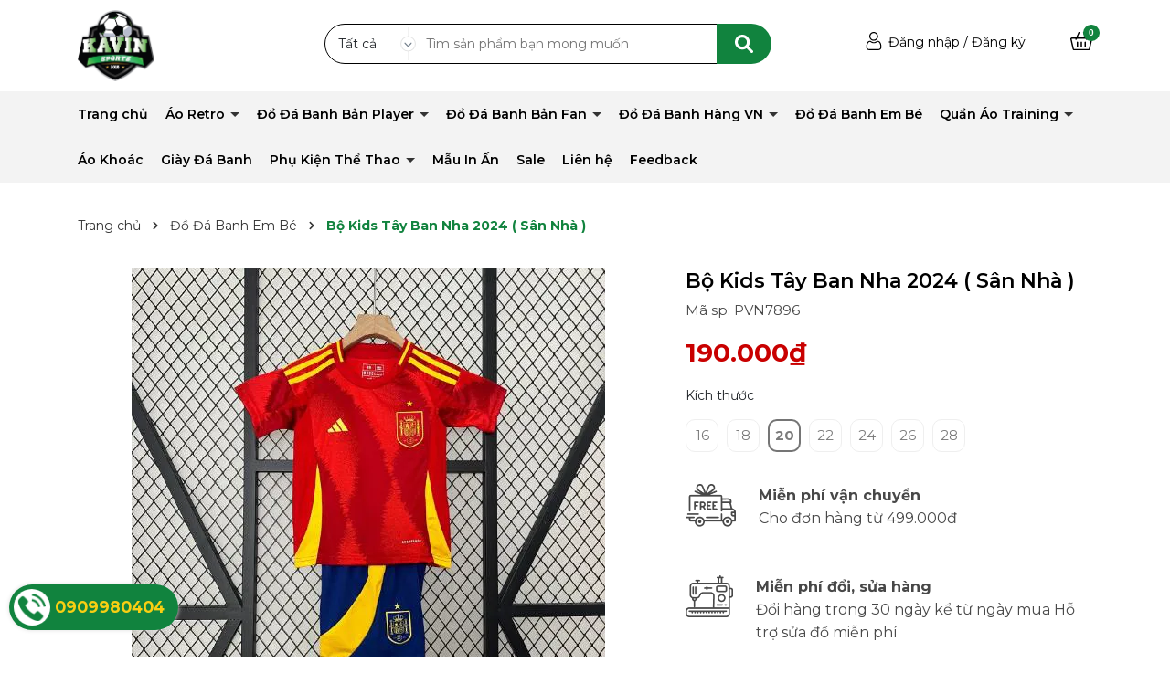

--- FILE ---
content_type: text/css
request_url: https://bizweb.dktcdn.net/100/461/076/themes/872503/assets/main.scss.css?1731729765608
body_size: 10527
content:
@font-face{font-family:swiper-icons;src:url("data:application/font-woff;charset=utf-8;base64, [base64]//wADZ2x5ZgAAAywAAADMAAAD2MHtryVoZWFkAAABbAAAADAAAAA2E2+eoWhoZWEAAAGcAAAAHwAAACQC9gDzaG10eAAAAigAAAAZAAAArgJkABFsb2NhAAAC0AAAAFoAAABaFQAUGG1heHAAAAG8AAAAHwAAACAAcABAbmFtZQAAA/gAAAE5AAACXvFdBwlwb3N0AAAFNAAAAGIAAACE5s74hXjaY2BkYGAAYpf5Hu/j+W2+MnAzMYDAzaX6QjD6/4//Bxj5GA8AuRwMYGkAPywL13jaY2BkYGA88P8Agx4j+/8fQDYfA1AEBWgDAIB2BOoAeNpjYGRgYNBh4GdgYgABEMnIABJzYNADCQAACWgAsQB42mNgYfzCOIGBlYGB0YcxjYGBwR1Kf2WQZGhhYGBiYGVmgAFGBiQQkOaawtDAoMBQxXjg/wEGPcYDDA4wNUA2CCgwsAAAO4EL6gAAeNpj2M0gyAACqxgGNWBkZ2D4/wMA+xkDdgAAAHjaY2BgYGaAYBkGRgYQiAHyGMF8FgYHIM3DwMHABGQrMOgyWDLEM1T9/w8UBfEMgLzE////P/5//f/V/xv+r4eaAAeMbAxwIUYmIMHEgKYAYjUcsDAwsLKxc3BycfPw8jEQA/[base64]/uznmfPFBNODM2K7MTQ45YEAZqGP81AmGGcF3iPqOop0r1SPTaTbVkfUe4HXj97wYE+yNwWYxwWu4v1ugWHgo3S1XdZEVqWM7ET0cfnLGxWfkgR42o2PvWrDMBSFj/IHLaF0zKjRgdiVMwScNRAoWUoH78Y2icB/yIY09An6AH2Bdu/UB+yxopYshQiEvnvu0dURgDt8QeC8PDw7Fpji3fEA4z/PEJ6YOB5hKh4dj3EvXhxPqH/SKUY3rJ7srZ4FZnh1PMAtPhwP6fl2PMJMPDgeQ4rY8YT6Gzao0eAEA409DuggmTnFnOcSCiEiLMgxCiTI6Cq5DZUd3Qmp10vO0LaLTd2cjN4fOumlc7lUYbSQcZFkutRG7g6JKZKy0RmdLY680CDnEJ+UMkpFFe1RN7nxdVpXrC4aTtnaurOnYercZg2YVmLN/d/gczfEimrE/fs/bOuq29Zmn8tloORaXgZgGa78yO9/cnXm2BpaGvq25Dv9S4E9+5SIc9PqupJKhYFSSl47+Qcr1mYNAAAAeNptw0cKwkAAAMDZJA8Q7OUJvkLsPfZ6zFVERPy8qHh2YER+3i/BP83vIBLLySsoKimrqKqpa2hp6+jq6RsYGhmbmJqZSy0sraxtbO3sHRydnEMU4uR6yx7JJXveP7WrDycAAAAAAAH//wACeNpjYGRgYOABYhkgZgJCZgZNBkYGLQZtIJsFLMYAAAw3ALgAeNolizEKgDAQBCchRbC2sFER0YD6qVQiBCv/H9ezGI6Z5XBAw8CBK/m5iQQVauVbXLnOrMZv2oLdKFa8Pjuru2hJzGabmOSLzNMzvutpB3N42mNgZGBg4GKQYzBhYMxJLMlj4GBgAYow/P/PAJJhLM6sSoWKfWCAAwDAjgbRAAB42mNgYGBkAIIbCZo5IPrmUn0hGA0AO8EFTQAA") format("woff");font-weight:400;font-style:normal}:root{--swiper-theme-color:#007aff}.swiper-container{margin-left:auto;margin-right:auto;position:relative;overflow:hidden;list-style:none;padding:0;z-index:1}.swiper-container-vertical>.swiper-wrapper{flex-direction:column}.swiper-wrapper{position:relative;width:100%;height:100%;z-index:1;display:flex;transition-property:transform;box-sizing:content-box}.swiper-container-android .swiper-slide,.swiper-wrapper{transform:translate3d(0px, 0, 0)}.swiper-container-multirow>.swiper-wrapper{flex-wrap:wrap}.swiper-container-multirow-column>.swiper-wrapper{flex-wrap:wrap;flex-direction:column}.swiper-container-free-mode>.swiper-wrapper{transition-timing-function:ease-out;margin:0 auto}.swiper-slide{flex-shrink:0;width:100%;height:100%;position:relative;transition-property:transform}.swiper-slide-invisible-blank{visibility:hidden}.swiper-container-autoheight,.swiper-container-autoheight .swiper-slide{height:auto}.swiper-container-autoheight .swiper-wrapper{align-items:flex-start;transition-property:transform,height}.swiper-container-3d{perspective:1200px}.swiper-container-3d .swiper-cube-shadow,.swiper-container-3d .swiper-slide,.swiper-container-3d .swiper-slide-shadow-bottom,.swiper-container-3d .swiper-slide-shadow-left,.swiper-container-3d .swiper-slide-shadow-right,.swiper-container-3d .swiper-slide-shadow-top,.swiper-container-3d .swiper-wrapper{transform-style:preserve-3d}.swiper-container-3d .swiper-slide-shadow-bottom,.swiper-container-3d .swiper-slide-shadow-left,.swiper-container-3d .swiper-slide-shadow-right,.swiper-container-3d .swiper-slide-shadow-top{position:absolute;left:0;top:0;width:100%;height:100%;pointer-events:none;z-index:10}.swiper-container-3d .swiper-slide-shadow-left{background-image:linear-gradient(to left, rgba(0,0,0,0.5), transparent)}.swiper-container-3d .swiper-slide-shadow-right{background-image:linear-gradient(to right, rgba(0,0,0,0.5), transparent)}.swiper-container-3d .swiper-slide-shadow-top{background-image:linear-gradient(to top, rgba(0,0,0,0.5), transparent)}.swiper-container-3d .swiper-slide-shadow-bottom{background-image:linear-gradient(to bottom, rgba(0,0,0,0.5), transparent)}.swiper-container-css-mode>.swiper-wrapper{overflow:auto;scrollbar-width:none;-ms-overflow-style:none}.swiper-container-css-mode>.swiper-wrapper::-webkit-scrollbar{display:none}.swiper-container-css-mode>.swiper-wrapper>.swiper-slide{scroll-snap-align:start start}.swiper-container-horizontal.swiper-container-css-mode>.swiper-wrapper{scroll-snap-type:x mandatory}.swiper-container-vertical.swiper-container-css-mode>.swiper-wrapper{scroll-snap-type:y mandatory}:root{--swiper-navigation-size:44px}.swiper-button-next,.swiper-button-prev{position:absolute;top:50%;width:calc(var(--swiper-navigation-size)/ 44 * 27);height:var(--swiper-navigation-size);margin-top:calc(-1 * var(--swiper-navigation-size)/ 2);z-index:10;cursor:pointer;display:flex;align-items:center;justify-content:center;color:var(--swiper-navigation-color, var(--swiper-theme-color))}.swiper-button-next.swiper-button-disabled,.swiper-button-prev.swiper-button-disabled{opacity:.35;cursor:auto;pointer-events:none}.swiper-button-next:after,.swiper-button-prev:after{font-family:swiper-icons;font-size:var(--swiper-navigation-size);text-transform:none !important;letter-spacing:0;text-transform:none;font-variant:initial;line-height:1}.swiper-button-prev,.swiper-container-rtl .swiper-button-next{left:10px;right:auto}.swiper-button-prev:after,.swiper-container-rtl .swiper-button-next:after{content:'prev'}.swiper-button-next,.swiper-container-rtl .swiper-button-prev{right:10px;left:auto}.swiper-button-next:after,.swiper-container-rtl .swiper-button-prev:after{content:'next'}.swiper-button-next.swiper-button-white,.swiper-button-prev.swiper-button-white{--swiper-navigation-color:#ffffff}.swiper-button-next.swiper-button-black,.swiper-button-prev.swiper-button-black{--swiper-navigation-color:#000000}.swiper-button-lock{display:none}.swiper-pagination{position:absolute;text-align:center;transition:.3s opacity;transform:translate3d(0, 0, 0);z-index:10}.swiper-pagination.swiper-pagination-hidden{opacity:0}.swiper-container-horizontal>.swiper-pagination-bullets,.swiper-pagination-custom,.swiper-pagination-fraction{bottom:10px;left:0;width:100%}.swiper-pagination-bullets-dynamic{overflow:hidden;font-size:0}.swiper-pagination-bullets-dynamic .swiper-pagination-bullet{transform:scale(0.33);position:relative}.swiper-pagination-bullets-dynamic .swiper-pagination-bullet-active{transform:scale(1)}.swiper-pagination-bullets-dynamic .swiper-pagination-bullet-active-main{transform:scale(1)}.swiper-pagination-bullets-dynamic .swiper-pagination-bullet-active-prev{transform:scale(0.66)}.swiper-pagination-bullets-dynamic .swiper-pagination-bullet-active-prev-prev{transform:scale(0.33)}.swiper-pagination-bullets-dynamic .swiper-pagination-bullet-active-next{transform:scale(0.66)}.swiper-pagination-bullets-dynamic .swiper-pagination-bullet-active-next-next{transform:scale(0.33)}.swiper-pagination-bullet{width:8px;height:8px;display:inline-block;border-radius:100%;background:#000;opacity:.2}button.swiper-pagination-bullet{border:none;margin:0;padding:0;box-shadow:none;-webkit-appearance:none;-moz-appearance:none;appearance:none}.swiper-pagination-clickable .swiper-pagination-bullet{cursor:pointer}.swiper-pagination-bullet-active{opacity:1;background:var(--swiper-pagination-color, var(--swiper-theme-color))}.swiper-container-vertical>.swiper-pagination-bullets{right:10px;top:50%;transform:translate3d(0px, -50%, 0)}.swiper-container-vertical>.swiper-pagination-bullets .swiper-pagination-bullet{margin:6px 0;display:block}.swiper-container-vertical>.swiper-pagination-bullets.swiper-pagination-bullets-dynamic{top:50%;transform:translateY(-50%);width:8px}.swiper-container-vertical>.swiper-pagination-bullets.swiper-pagination-bullets-dynamic .swiper-pagination-bullet{display:inline-block;transition:.2s transform,.2s top}.swiper-container-horizontal>.swiper-pagination-bullets .swiper-pagination-bullet{margin:0 4px}.swiper-container-horizontal>.swiper-pagination-bullets.swiper-pagination-bullets-dynamic{left:50%;transform:translateX(-50%);white-space:nowrap}.swiper-container-horizontal>.swiper-pagination-bullets.swiper-pagination-bullets-dynamic .swiper-pagination-bullet{transition:.2s transform,.2s left}.swiper-container-horizontal.swiper-container-rtl>.swiper-pagination-bullets-dynamic .swiper-pagination-bullet{transition:.2s transform,.2s right}.swiper-pagination-progressbar{background:rgba(0,0,0,0.25);position:absolute}.swiper-pagination-progressbar .swiper-pagination-progressbar-fill{background:var(--swiper-pagination-color, var(--swiper-theme-color));position:absolute;left:0;top:0;width:100%;height:100%;transform:scale(0);transform-origin:left top}.swiper-container-rtl .swiper-pagination-progressbar .swiper-pagination-progressbar-fill{transform-origin:right top}.swiper-container-horizontal>.swiper-pagination-progressbar,.swiper-container-vertical>.swiper-pagination-progressbar.swiper-pagination-progressbar-opposite{width:100%;height:4px;left:0;top:0}.swiper-container-horizontal>.swiper-pagination-progressbar.swiper-pagination-progressbar-opposite,.swiper-container-vertical>.swiper-pagination-progressbar{width:4px;height:100%;left:0;top:0}.swiper-pagination-white{--swiper-pagination-color:#ffffff}.swiper-pagination-black{--swiper-pagination-color:#000000}.swiper-pagination-lock{display:none}.swiper-scrollbar{border-radius:10px;position:relative;-ms-touch-action:none;background:rgba(0,0,0,0.1)}.swiper-container-horizontal>.swiper-scrollbar{position:absolute;left:1%;bottom:3px;z-index:50;height:5px;width:98%}.swiper-container-vertical>.swiper-scrollbar{position:absolute;right:3px;top:1%;z-index:50;width:5px;height:98%}.swiper-scrollbar-drag{height:100%;width:100%;position:relative;background:rgba(0,0,0,0.5);border-radius:10px;left:0;top:0}.swiper-scrollbar-cursor-drag{cursor:move}.swiper-scrollbar-lock{display:none}.swiper-zoom-container{width:100%;height:100%;display:flex;justify-content:center;align-items:center;text-align:center}.swiper-zoom-container>canvas,.swiper-zoom-container>img,.swiper-zoom-container>svg{max-width:100%;max-height:100%;object-fit:contain}.swiper-slide-zoomed{cursor:move}.swiper-lazy-preloader{width:42px;height:42px;position:absolute;left:50%;top:50%;margin-left:-21px;margin-top:-21px;z-index:10;transform-origin:50%;animation:swiper-preloader-spin 1s infinite linear;box-sizing:border-box;border:4px solid var(--swiper-preloader-color, var(--swiper-theme-color));border-radius:50%;border-top-color:transparent}.swiper-lazy-preloader-white{--swiper-preloader-color:#fff}.swiper-lazy-preloader-black{--swiper-preloader-color:#000}@keyframes swiper-preloader-spin{100%{transform:rotate(360deg)}}.swiper-container .swiper-notification{position:absolute;left:0;top:0;pointer-events:none;opacity:0;z-index:-1000}.swiper-container-fade.swiper-container-free-mode .swiper-slide{transition-timing-function:ease-out}.swiper-container-fade .swiper-slide{pointer-events:none;transition-property:opacity}.swiper-container-fade .swiper-slide .swiper-slide{pointer-events:none}.swiper-container-fade .swiper-slide-active,.swiper-container-fade .swiper-slide-active .swiper-slide-active{pointer-events:auto}.swiper-container-cube{overflow:visible}.swiper-container-cube .swiper-slide{pointer-events:none;-webkit-backface-visibility:hidden;backface-visibility:hidden;z-index:1;visibility:hidden;transform-origin:0 0;width:100%;height:100%}.swiper-container-cube .swiper-slide .swiper-slide{pointer-events:none}.swiper-container-cube.swiper-container-rtl .swiper-slide{transform-origin:100% 0}.swiper-container-cube .swiper-slide-active,.swiper-container-cube .swiper-slide-active .swiper-slide-active{pointer-events:auto}.swiper-container-cube .swiper-slide-active,.swiper-container-cube .swiper-slide-next,.swiper-container-cube .swiper-slide-next+.swiper-slide,.swiper-container-cube .swiper-slide-prev{pointer-events:auto;visibility:visible}.swiper-container-cube .swiper-slide-shadow-bottom,.swiper-container-cube .swiper-slide-shadow-left,.swiper-container-cube .swiper-slide-shadow-right,.swiper-container-cube .swiper-slide-shadow-top{z-index:0;-webkit-backface-visibility:hidden;backface-visibility:hidden}.swiper-container-cube .swiper-cube-shadow{position:absolute;left:0;bottom:0px;width:100%;height:100%;background:#000;opacity:.6;-webkit-filter:blur(50px);filter:blur(50px);z-index:0}.swiper-container-flip{overflow:visible}.swiper-container-flip .swiper-slide{pointer-events:none;-webkit-backface-visibility:hidden;backface-visibility:hidden;z-index:1}.swiper-container-flip .swiper-slide .swiper-slide{pointer-events:none}.swiper-container-flip .swiper-slide-active,.swiper-container-flip .swiper-slide-active .swiper-slide-active{pointer-events:auto}.swiper-container-flip .swiper-slide-shadow-bottom,.swiper-container-flip .swiper-slide-shadow-left,.swiper-container-flip .swiper-slide-shadow-right,.swiper-container-flip .swiper-slide-shadow-top{z-index:0;-webkit-backface-visibility:hidden;backface-visibility:hidden}body{font-size:14px;font-family:'Montserrat',sans-serif}svg{width:20px;height:20px}.row.row-75Gutter{margin-left:-7.5px;margin-right:-7.5px}.row.row-75Gutter>[class*="col-"]{padding-left:7.5px;padding-right:7.5px}a:hover{color:#fe9614}.relative{position:relative}.alert{position:relative;padding:.75rem 1.25rem;margin-bottom:1rem;border:1px solid transparent;border-radius:.25rem}.swiper-button-prev{background:none}.swiper-button-next{background:none}.alert-heading{color:inherit}.alert-link{font-weight:700}.alert-dismissible{padding-right:4rem}.alert-dismissible .close{position:absolute;top:0;right:0;padding:.75rem 1.25rem;color:inherit;border:initial;background:initial}.alert-primary{color:#004085;background-color:#cce5ff;border-color:#b8daff}.alert-primary hr{border-top-color:#9fcdff}.alert-primary .alert-link{color:#002752}.alert-secondary{color:#383d41;background-color:#e2e3e5;border-color:#d6d8db}.alert-secondary hr{border-top-color:#c8cbcf}.alert-secondary .alert-link{color:#202326}.alert-success{color:#155724;background-color:#d4edda;border-color:#c3e6cb}.alert-success hr{border-top-color:#b1dfbb}.alert-success .alert-link{color:#0b2e13}.alert-info{color:#0c5460;background-color:#d1ecf1;border-color:#bee5eb}.alert-info hr{border-top-color:#abdde5}.alert-info .alert-link{color:#062c33}.alert-warning{color:#856404;background-color:#fff3cd;border-color:#ffeeba}.alert-warning hr{border-top-color:#ffe8a1}.alert-warning .alert-link{color:#533f03}.alert-danger{color:#721c24;background-color:#f8d7da;border-color:#f5c6cb}.alert-danger hr{border-top-color:#f1b0b7}.alert-danger .alert-link{color:#491217}.alert-light{color:#818182;background-color:#fefefe;border-color:#fdfdfe}.alert-light hr{border-top-color:#ececf6}.alert-light .alert-link{color:#686868}.alert-dark{color:#1b1e21;background-color:#d6d8d9;border-color:#c6c8ca}.alert-dark hr{border-top-color:#b9bbbe}.alert-dark .alert-link{color:#040505}@media (min-width: 1200px){.col-xl-custom{-ms-flex:0 0 20%;flex:0 0 20%;max-width:20%}}.swiper-container .swiper-button-next:after,.swiper-container .swiper-button-prev:after{font-size:16px;font-weight:bold;color:#333}header .topbar{background:#fff;height:100px;display:flex;align-items:center}@media (max-width: 991px){header .topbar{height:70px;position:relative;line-height:30px}}header .topbar .logo img{max-width:84px}@media (max-width: 991px){header .topbar .logo img{max-width:65px;margin-top:4px}}header .topbar .search{border-radius:40px;background:#fff;position:relative;line-height:44px;height:44px;padding-left:0px;margin-top:15px}@media (max-width: 991px){header .topbar .search{position:absolute;top:75px;left:15px;width:calc(100% - 30px);order:3;margin-top:5px}}@media (max-width: 991px){header .topbar .header_search{width:100%;background:#fff;height:44px;border-radius:44px}}header .topbar .header_search .collection-selector{width:100px;display:inline-block;position:absolute;height:auto;padding:0 15px}header .topbar .header_search .collection-selector .search_text{height:44px;overflow:hidden}header .topbar .header_search .collection-selector .search_text:before{content:"";background:url("//bizweb.dktcdn.net/100/461/076/themes/872503/assets/down-search.svg?1731729704476");background-repeat:no-repeat;width:17px;height:100%;display:block;background-size:contain;position:absolute;top:4px;right:0}header .topbar .header_search .collection-selector .list_search{background:#fff;border:1px solid #c4c4c4;background-color:#fff;position:absolute;top:100%;min-width:200px;width:auto;z-index:88;font-weight:400 !important;border-radius:7px;left:0px;margin-top:0px;margin-left:-15px;font-size:14px;padding:5px 20px;max-height:400px;overflow-y:auto;line-height:24px}header .topbar .header_search .collection-selector .list_search::-webkit-scrollbar{width:5px;height:2em}header .topbar .header_search .collection-selector .list_search::-webkit-scrollbar-button{background:#ccc}header .topbar .header_search .collection-selector .list_search::-webkit-scrollbar-track-piece{background:#eee}header .topbar .header_search .collection-selector .list_search::-webkit-scrollbar-thumb{background:#888}header .topbar .header_search input{width:100%;border:none;height:44px;padding:0 45px 0 110px;border:1px solid #000;border-radius:30px}@media (max-width: 991px){header .topbar .header_search input{padding:0 65px 0 105px}}header .topbar .header_search .input-group-btn{position:absolute;right:0;width:46px;border:none;height:44px}@media (max-width: 991px){header .topbar .header_search .input-group-btn{right:14px}}header .topbar .header_search .input-group-btn button{border:none;height:44px;width:60px;border-radius:0 40px 40px 0;background:#11833e;border:#11833e}header .topbar .header_search .input-group-btn button svg{transform:translateY(-2px)}header .topbar .header_search .input-group-btn button svg path{fill:#fff}header .topbar .header_search .input-group-btn button:hover{background:#fe9614;border:#fe9614}header .topbar .header_search .input-group-btn button:hover svg{transform:translateY(-2px)}header .topbar .header_search .input-group-btn button:hover svg path{fill:#fff}header .topbar span,header .topbar a{text-decoration:none;font-size:14px;font-weight:400}header .topbar a:hover{color:#fe9614}@media (max-width: 991px){header .topbar .contact-header{order:1}}header .topbar .contact-header span{margin-right:30px}header .topbar .account-header{color:#000;text-align:right;line-height:70px}header .topbar .account-header .list-unstyled{display:inline-block}@media (max-width: 991px){header .topbar .account-header{order:2;padding-right:40px}header .topbar .account-header .list-unstyled{display:none;height:65px;line-height:26px;text-align:center;background:#11833e;position:absolute;top:54px;height:58px;right:30px;width:100px}header .topbar .account-header .list-unstyled a{margin-left:0}header .topbar .account-header .account.active .list-unstyled{display:block}}header .topbar .account-header svg{transform:translateY(-2px);width:24px;height:24px}header .topbar .account-header svg path{fill:#000}header .topbar .account-header .account{display:inline-block}@media (max-width: 991px){header .topbar .account-header .account span{display:none}}header .topbar .account-header .account a{color:#000}header .topbar .account-header .account a:hover{color:#fe9614}header .topbar .account-header .account:after{content:"";width:1px;height:24px;display:inline-block;background:#000;color:#000;top:8px;margin:0 20px;position:relative}@media (max-width: 991px){header .topbar .account-header .account:after{display:none}}header .topbar .account-header .block-cart{display:inline-block}header .topbar .account-header .block-cart a{position:relative}header .topbar .account-header .block-cart a span{width:18px;height:18px;text-align:center;line-height:18px;position:absolute;top:-10px;left:14px;background:#11833e;color:#fff;font-size:10px;font-family:'Roboto',sans-serif;font-weight:bold;border-radius:50%}header .midder-header{height:100px;line-height:100px;display:flex;align-items:center}header .midder-header .logo{display:block;text-align:center}.header-menu .col-search-cart{text-align:right;font-weight:600;font-size:15px;line-height:18px;color:#11833e}@media (max-width: 991px){.header-menu .col-search-cart{display:none}}.header-menu .col-search-cart .ct-header{line-height:60px}.header-menu .col-search-cart .ct-header:before{content:"";width:1px;height:24px;display:inline-block;background:#11833e;color:#11833e;top:6px;margin:0 35px;position:relative}@media (max-width: 1199px){.header-menu .col-search-cart .ct-header:before{margin:0 10px}}.header-menu .col-search-cart .ct-header svg{margin-right:5px}.header-menu .col-search-cart .ct-header a{margin-left:5px;font-weight:600;font-size:15px;line-height:18px;color:#11833e}.header-menu .col-search-cart .ct-header a:hover{color:#fe9614}.header-menu .col-search-cart .block-search{display:inline-block;position:relative;margin-right:20px;z-index:9}.header-menu .col-search-cart .block-search>svg{width:16px;height:16px;cursor:pointer}.header-menu .col-search-cart .block-search .header-search-form{position:absolute;top:36px;right:0;display:none}.header-menu .col-search-cart .block-search .header-search-form:before{content:"";position:absolute;top:-14px;right:0;background:transparent;width:200px;height:14px}.header-menu .col-search-cart .block-search .header-search-form input{outline:none;padding:0 50px 0 20px;border:1px solid #ebebeb;line-height:40px;font-size:14px}.header-menu .col-search-cart .block-search .header-search-form button{position:absolute;top:0;right:0;border:initial;height:41px;width:41px;background:transparent;outline:none;line-height:38px}.header-menu .col-search-cart .block-search .header-search-form button svg{width:16px;height:16px;margin-top:-3px}.header-menu .col-search-cart .block-search:hover .header-search-form{display:block}.header-menu .col-search-cart .block-cart{display:inline-block}.header-menu .col-search-cart .block-cart .header-cart{position:relative}.header-menu .col-search-cart .block-cart .header-cart svg{width:16px;height:16px}.header-menu .col-search-cart .block-cart .header-cart .count_item_pr{width:20px;height:20px;text-align:center;line-height:20px;position:absolute;top:-5px;right:-10px;background:#11833e;color:#fff;font-size:12px;border-radius:50%}.header-menu .header-nav ul{padding:0;margin:0;list-style:none}@media (max-width: 991px){.header-menu .header-nav ul{background:#11833e}}.product-action .product-thumbnail{position:relative;overflow:hidden;margin-bottom:10px;border-radius:10px}.product-action .product-thumbnail .image_thumb{padding-bottom:100%;display:block;height:0;position:relative}.product-action .product-thumbnail .image_thumb img{left:50%;top:50%;transform:translate(-50%, -50%);max-width:100%;max-height:100%;width:auto !important;height:auto !important;position:absolute}.product-action .product-thumbnail .image_thumb:before{content:"";width:100%;height:100%;background:#fdfdfd;opacity:0;position:absolute;z-index:2;top:0;left:0}.product-action .product-info .product-name{font-size:16px;font-weight:400}.product-action .product-info .product-name a{color:#454545;font-weight:600;font-size:14px;line-height:22px;margin:0;word-break:break-word;display:-webkit-box;-webkit-line-clamp:2;-webkit-box-orient:vertical;text-overflow:ellipsis;overflow:hidden;height:44px}.product-action .product-info .product-name:hover a{color:#fe9614 !important}.product-action .product-info .price-box{font-style:normal;font-weight:600;font-size:16px;line-height:20px;color:#c90000}.product-action .product-info .price-box .compare-price{text-decoration:line-through;font-weight:300;font-size:14px;line-height:20px;color:#282828}.backtop{position:fixed;bottom:20px;right:20px;background:#333;height:30px;width:30px;text-align:center;border-radius:30px;z-index:999;opacity:0}.backtop:hover{background:#fe9614}.backtop svg{width:20px;height:20px;color:#fff;margin-top:5px}.backtop.show{opacity:1}.mail{background:#f3f3f3}.mail .mailchimp-alerts{margin-bottom:20px}.mail h4{font-size:16px;color:#000;line-height:20px;font-weight:700;margin:40px 0}@media (max-width: 991px){.mail h4{margin:20px 0}}@media (max-width: 767px){.mail h4{text-align:center}}.mail #mc-form{position:relative;margin:25px 0}@media (max-width: 991px){.mail #mc-form{margin:0;margin-bottom:20px}}.mail #mc-form input{width:calc(100% - 55px);border-radius:10px;height:50px;padding:0 110px 0 10px;border:1px solid #e7e7e7}@media (max-width: 991px){.mail #mc-form input{width:100%;border-radius:0}}@media (max-width: 767px){.mail #mc-form input{height:38px}}.mail #mc-form button{width:100px;position:absolute;border:none;background:#11833e;color:#fff;border-radius:10px;right:55px;height:50px;font-weight:700}@media (max-width: 991px){.mail #mc-form button{right:0;border-radius:0}}@media (max-width: 767px){.mail #mc-form button{height:39px;width:64px}}.mail #mc-form button:hover{background:#fe9614}.grecaptcha-badge{display:none !important}.footer{background:#fff}.footer .mid-footer{padding:30px 0}.footer .mid-footer .link-list .text{font-weight:600;font-size:18px;line-height:22px;color:#000;margin-top:15px}.footer .mid-footer .link-list .item{font-weight:400;font-size:15px;line-height:25px;color:#000;margin-bottom:10px}.footer .mid-footer .link-list .item svg{float:left;width:36px;height:36px;margin-right:15px;transform:translateY(8px)}.footer .mid-footer .link-list .item p{width:calc(100% - 51px);float:left;margin-bottom:10px}.footer .mid-footer .link-list .item .svbs{float:left;width:36px;height:36px;margin-right:15px;transform:translateY(8px);background-color:#11833e;display:flex;justify-content:center;align-items:center;border-radius:8px}.footer .mid-footer .link-list .item .svbs svg{max-width:20px;max-height:20px;width:20px;transform:translateX(8px);height:20px}.footer .mid-footer .link-list .item .svbs svg path{fill:#fff}.footer .mid-footer .link-list .tel_item span{display:block}.footer .mid-footer .link-list .tel_item .tel{font-weight:600;font-size:16px;line-height:22px;color:#11833e}.footer .mid-footer .link-list .tel_item .tel:hover{color:#fe9614}.footer .mid-footer .title-menu{font-weight:800;font-size:16px;line-height:35px;color:#000;position:relative}.footer .mid-footer .list-menu a{display:block;font-weight:400;font-size:15px;line-height:35px;color:#000}.footer .mid-footer .list-menu a:hover{color:#fe9614}.footer .mid-footer .mailchim{margin-bottom:30px}.footer .mid-footer .mailchim .mailchimp-alerts{margin-top:5px}.footer .mid-footer .mailchim .newsletter-form{position:relative}.footer .mid-footer .mailchim .newsletter-form input{height:40px;width:100%;padding:0 80px 0 10px;outline:none;border:1px solid #ebebeb;font-size:14px}.footer .mid-footer .mailchim .newsletter-form button{position:absolute;right:0;top:0;border:initial;height:40px;font-size:14px;padding:0 10px;background:#333;color:#fff}.footer .mid-footer .mailchim .newsletter-form button:hover{background:#fe9614}.footer .mid-footer .social-footer .link-social{padding-top:15px}.footer .mid-footer .social-footer .link-social a{margin-right:8px;color:#959595}.footer .mid-footer .social-footer .link-social a:hover{opacity:0.8}.footer .mid-footer .social-footer .link-social a:hover svg path{fill:#fff}.footer .mid-footer .social-footer .link-social svg{width:40px;height:40px}@media (max-width: 1200px){.footer .mid-footer .social-footer .link-social svg{width:32px;height:32px}}.footer #copyright{text-align:center;padding-bottom:30px;font-size:14px;padding:12px 0;background:#f3f3f3;color:#000}.footer #copyright .opacity1 a{color:#000}.footer #copyright .opacity1 a:hover{color:#11833e}@media (max-width: 424px){.footer #copyright{font-size:16px}.footer #copyright .center{display:none}}.logo-foo img{max-width:100px}.cart--empty-message svg{display:none}.cart--empty-message p{margin:15px 0}@media (min-width: 1199px){.product-action .product-thumbnail .action{justify-content:center;position:absolute;bottom:0;left:50%;width:100%;transform:translate(-50%, 0%);z-index:10;-webkit-transition:all ease 0.3s;-moz-transition:all ease 0.3s;-ms-transition:all ease 0.3s;-o-transition:all ease 0.3s;transition:all ease 0.3s;opacity:0}.product-action .product-thumbnail .action .btn-views{width:100%;border:initial;height:35px;text-align:center;display:flex;align-items:center;justify-content:center;background:#11833e;color:#fff !important;font-size:12px;border-radius:0px 0px 10px 10px}.product-action .product-thumbnail .action .btn-views svg{transform:translateY(-2px);margin-right:5px}.product-action .product-thumbnail .action .btn-views svg path{fill:#fff}.product-action .product-thumbnail .action .btn-views:hover{background:#fe9614}.product-action:hover .action{opacity:1}}@media (min-width: 991px){.header-menu{display:flex;align-items:center;background:#f3f3f3}.header-menu .header-nav{line-height:50px}.header-menu .header-nav>ul.item_big>li.nav-item{display:inline-block;position:relative;padding-right:15px}.header-menu .header-nav>ul.item_big>li.nav-item:first-child{padding-left:0}.header-menu .header-nav>ul.item_big>li.nav-item>a{display:block;text-align:left;position:relative;font-style:normal;font-weight:600;font-size:14px;line-height:18px;color:#000}.header-menu .header-nav>ul.item_big>li.nav-item>a.caret-down:after{content:"";position:relative;width:0;height:0;border-style:solid;border-width:5px 5px 0 5px;border-color:#333 transparent transparent transparent;display:inline-block;top:-2px;margin-left:2px;margin-top:-6px;transition:0.5s}.header-menu .header-nav>ul.item_big>li.nav-item:hover>a{color:#11833e}.header-menu .header-nav>ul.item_big>li.nav-item:hover>a.caret-down:after{transform:rotate(180deg);border-color:#11833e transparent transparent transparent}.header-menu .header-nav>ul.item_big>li.nav-item:hover>ul{overflow:visible;max-height:3000px;max-width:3000px;opacity:1;-webkit-transform:perspective(600px) rotateX(0deg);-moz-transform:perspective(600px) rotateX(0deg);-ms-transform:perspective(600px) rotateX(0deg);-o-transform:perspective(600px) rotateX(0deg);transform:perspective(600px) rotateX(0deg);-webkit-transition:-webkit-transform 0.5s ease, opacity 0.2s ease, max-height 0s step-end, max-width 0s step-end, padding 0s step-end;-o-transition:-o-transform 0.5s ease, opacity 0.2s ease, max-height 0s step-end, max-width 0s step-end, padding 0s step-end;transition:transform 0.5s ease, opacity 0.2s ease, max-height 0s step-end, max-width 0s step-end, padding 0s step-end}.header-menu .header-nav>ul.item_big>li.nav-item .fa-caret-down{visibility:hidden;display:none}.header-menu .header-nav>ul.item_big>li.nav-item .item_small{overflow:hidden;display:block;max-height:0px;max-width:0px;opacity:0;-webkit-transform:perspective(600px) rotateX(-90deg);-moz-transform:perspective(600px) rotateX(-90deg);-ms-transform:perspective(600px) rotateX(-90deg);-o-transform:perspective(600px) rotateX(-90deg);transform:perspective(600px) rotateX(-90deg);-webkit-transition:-webkit-transform 0.5s ease, opacity 0.6s ease, max-height 0.6s step-end, max-width 0.6s step-end, padding 0.6s step-end;-o-transition:-o-transform 0.5s ease, opacity 0.6s ease, max-height 0.6s step-end, max-width 0.6s step-end, padding 0.6s step-end;transition:transform 0.5s ease, opacity 0.6s ease, max-height 0.6s step-end, max-width 0.6s step-end, padding 0.6s step-end;position:absolute;top:39px;left:0px;width:250px;padding:0;background-color:#fff;box-shadow:0 1px 2px 2px rgba(0,0,0,0.04);-webkit-transform-origin:0% 0%;-moz-transform-origin:0% 0%;-ms-transform-origin:0% 0%;-o-transform-origin:0% 0%;transform-origin:0% 0%;z-index:99}.header-menu .header-nav>ul.item_big>li.nav-item .item_small:before{content:"";position:absolute;top:-14px;right:0;background:transparent;width:200px;height:14px}.header-menu .header-nav>ul.item_big>li.nav-item>ul li{float:none;padding:0 0}.header-menu .header-nav>ul.item_big>li.nav-item>ul li:last-child>a{border-bottom:0}.header-menu .header-nav>ul.item_big>li.nav-item>ul li:hover>ul{display:block;position:absolute;width:250px;padding:0;background-color:#fff;z-index:99;box-shadow:0 1px 2px 2px rgba(0,0,0,0.04)}}@media (min-width: 991px) and (max-width: 1199px) and (min-width: 992px){.header-menu .header-nav>ul.item_big>li.nav-item>ul li:hover>ul{position:relative;left:0;width:100%;padding-left:0;box-shadow:0 1px 2px 2px rgba(0,0,0,0.04)}.header-menu .header-nav>ul.item_big>li.nav-item>ul li:hover>ul li a{padding-left:25px}}@media (min-width: 991px){.header-menu .header-nav>ul.item_big>li.nav-item>ul li a{font-weight:400;font-size:14px;line-height:24px;display:block;padding:8.5px 20px 8.5px 10px;color:#333;position:relative;border-bottom:solid 1px #e5e6ec;text-align:left}.header-menu .header-nav>ul.item_big>li.nav-item>ul li a.caret-down:before{content:"";position:absolute;width:0;height:0;border-style:solid;border-width:5px 5px 0 5px;border-color:#333 transparent transparent transparent;display:inline-block;top:50%;left:100%;margin-left:-15px;margin-top:-2px;transition:0.5s;transform:rotate(270deg)}.header-menu .header-nav>ul.item_big>li.nav-item>ul li ul{display:none;left:220px;top:0px}.header-menu .header-nav>ul.item_big>li.nav-item>ul>li{color:#333}.header-menu .header-nav>ul.item_big>li.nav-item>ul>li:hover>a{color:#fe9614}.header-menu .header-nav>ul.item_big>li.nav-item>ul>li:hover>a.caret-down:before{border-color:#fe9614 transparent transparent transparent}.header-menu .header-nav>ul.item_big>li.nav-item>ul>li ul li:hover>a{color:#fe9614}.header-menu .header-nav>ul.item_big>li.active>a{color:#11833e}.header-menu .header-nav>ul.item_big>li.active>a:before{content:'';position:absolute;width:100%;height:3px;bottom:-10px;left:0;border-radius:4px;background:#11833e;display:block}.header-menu .header-nav>ul.item_big>li.active>a span>i.icon-down{border-color:#11833e transparent transparent transparent}.header-menu .header-nav>ul.item_big>li.active>a.caret-down:after{border-color:#11833e transparent transparent transparent}.header-menu .header-nav ul li ul a.text2line:hover{color:#fe9614 !important;background:transparent !important}.header-menu .header-nav li li{position:relative}}@media (min-width: 767px){.footer .mid-footer .title-menu svg,.footer .mid-footer .title-menu .Collapsible__Plus{display:none}}@media (max-width: 991px){.header{margin-bottom:65px;position:relative}.header:before{content:"";height:65px;width:100%;background:#f3f3f3;position:absolute;top:65px}.menu-bar{position:absolute;top:-108px;right:0}}@media (max-width: 991px) and (max-width: 767px){.menu-bar{right:15px}}@media (max-width: 991px){.menu-bar svg{width:16px;height:16px}.col-search-cart{position:absolute;top:79px;right:30px}.header-nav{background-color:#fff;height:100%;position:fixed;top:0 !important;left:0;z-index:99999;width:250px;transform:translateX(-100%);visibility:hidden;transition:transform 0.5s cubic-bezier(0.645, 0.045, 0.355, 1),visibility 0.5s cubic-bezier(0.645, 0.045, 0.355, 1);box-shadow:none;touch-action:manipulation}.header-nav.current{visibility:visible;transform:translateX(0)}.header-nav .item_big{overflow-y:auto;max-height:100vh;height:100vh}.header-nav .item_big .nav-item{position:relative}.header-nav .item_big .nav-item a{padding:0 10px !important;color:#fff;height:unset;line-height:35px;display:block;font-size:14px;word-break:break-all;margin-right:25px}.header-nav .item_big .nav-item .fa-caret-down{visibility:visible;position:absolute;right:5px;top:0;width:30px;height:35px;line-height:35px;text-align:center;display:inline-block}.header-nav .item_big .nav-item .fa-caret-down:before{content:"";position:absolute;width:0;height:0;border-style:solid;border-width:5px 5px 0 5px;border-color:#fff transparent transparent transparent;display:inline-block;top:50%;transform:translateY(-50%);right:10px;transition:0.5s;margin-top:-3px}.header-nav .item_big .nav-item .item_small{padding-left:10px}.header-nav .item_big .nav-item .item_small li{position:relative}.header-nav .item_big .nav-item .item_small ul{padding-left:10px}.header-nav .item_big .nav-item .item_small ul li{position:relative}.header-nav .item_big .nav-item .item_small ul li .fa-caret-down{visibility:visible;position:absolute;right:5px;top:0;width:30px;height:35px;line-height:35px;text-align:center;display:inline-block}.header-nav .item_big .nav-item .item_small ul li .fa-caret-down:before{content:"";position:absolute;width:0;height:0;border-style:solid;border-width:5px 5px 0 5px;border-color:#333 transparent transparent transparent;display:inline-block;top:60%;transform:translateY(-50%);right:10px;transition:0.5s;margin-top:-3px}.header-nav li>ul{display:none}.header-nav li.current>a{color:#fe9614 !important}.header-nav li.current>ul{display:block}.header-nav li.current .fa.current{transform:rotate(180deg);-webkit-transform:rotate(180deg);-moz-transform:rotate(180deg);-o-transform:rotate(180deg);-os-transform:rotate(180deg);transition:all 0.5s;margin-top:0px;color:#3ba66b}.header-nav li.current .fa.current:before{border-color:#fe9614 transparent transparent transparent;top:60%}.opacity_menu{background:rgba(0,0,0,0.8);position:fixed;top:0 !important;left:0;height:100%;width:100%;z-index:99999;display:none}.opacity_menu.current{display:block}}@media (max-width: 991px) and (min-width: 767px){header .topbar .contact-header span{margin-right:10px}header .topbar .account-header a{margin-left:10px}.footer .mid-footer .col-footer{margin-bottom:20px}}@media (max-width: 767px){header .topbar .account-header{text-align:right}header .topbar .account-header a{margin-left:initial;padding:0 4px}header .topbar span,header .topbar a{font-size:12px}header .topbar .contact-header span{margin-right:0}header .midder-header .logo{width:135px;margin:auto}.header-menu .col-search-cart{padding-right:0;max-width:60px}.header-menu .col-search-cart .block-search{margin-right:5px}.footer .mid-footer .title-menu{margin-bottom:0}.footer .mid-footer .title-menu .Collapsible__Plus{visibility:visible;position:absolute;right:5px;top:0;width:30px;height:35px;line-height:35px;text-align:center;display:inline-block}.footer .mid-footer .title-menu .Collapsible__Plus:before{content:"";position:absolute;width:0;height:0;border-style:solid;border-width:5px 5px 0 5px;border-color:#fff transparent transparent transparent;display:inline-block;top:55%;transform:translateY(-50%);right:10px;transition:0.5s;margin-top:-3px}.footer .mid-footer .title-menu .Collapsible__Plus::before{width:11px;height:1px;opacity:1}.footer .mid-footer .title-menu .Collapsible__Plus::after{width:1px;height:11px}.footer .mid-footer .title-menu.current .Collapsible__Plus{top:-4px}.footer .mid-footer .title-menu.current .Collapsible__Plus:before{transform:rotate(180deg);-webkit-transform:rotate(180deg);-moz-transform:rotate(180deg);-o-transform:rotate(180deg);-os-transform:rotate(180deg);transition:all 0.5s;margin-top:0px;color:#3ba66b;border-color:#fe9614 transparent transparent transparent}.footer .mid-footer .hidden-mobile{display:none}.footer .mid-footer .hidden-mobile.current{display:block}.footer .mid-footer .mailchim .newsletter-form{margin-top:15px}.footer .mid-footer .link-social{margin-top:10px}.footer .col-footer{margin-bottom:15px}}.btn-call-now{display:flex;align-items:center;position:fixed;bottom:30px;top:initial !important;background:#11833e;-webkit-box-shadow:0 0 5px #ddd;-moz-box-shadow:0 0 5px #ddd;box-shadow:0 0 5px #ddd;z-index:999999999;left:10px;color:#FFF;font-weight:700;font-size:125%;border-radius:25px;padding:5px 15px 5px 5px;-webkit-animation:my 700ms infinite;-moz-animation:my 700ms infinite;-o-animation:my 700ms infinite;animation:my 700ms infinite}.btn-call-now .fa{color:#11833e;background:#fff;width:40px;height:40px;border-radius:20px;margin-right:5px;text-align:center;padding:5px;-webkit-backface-visibility:hidden;-moz-backface-visibility:hidden;-ms-backface-visibility:hidden;backface-visibility:hidden;animation:play 2s ease infinite;-webkit-backface-visibility:hidden;-moz-backface-visibility:hidden;-ms-backface-visibility:hidden;backface-visibility:hidden}@media (max-width: 767px){.btn-call-now span{display:none}.btn-call-now{width:initial;padding:5px}.btn-call-now .fa{margin:0}}@-webkit-keyframes my{0%{color:#F8CD0A}40%{color:#fff}100%{color:#F8CD0A}}@-moz-keyframes my{0%{color:#F8CD0A}40%{color:#fff}100%{color:#F8CD0A}}@-o-keyframes my{0%{color:#F8CD0A}40%{color:#fff}100%{color:#F8CD0A}}@keyframes my{0%{color:#F8CD0A}40%{color:#fff}100%{color:#F8CD0A}}@keyframes play{0%{transform:rotate(0deg) scale(1) skew(1deg)}10%{transform:rotate(-25deg) scale(1) skew(1deg)}20%{transform:rotate(25deg) scale(1) skew(1deg)}30%{transform:rotate(-25deg) scale(1) skew(1deg)}40%{transform:rotate(25deg) scale(1) skew(1deg)}50%{transform:rotate(0deg) scale(1) skew(1deg)}100%{transform:rotate(0deg) scale(1) skew(1deg)}}


--- FILE ---
content_type: text/css
request_url: https://bizweb.dktcdn.net/100/461/076/themes/872503/assets/index.scss.css?1731729765608
body_size: 3082
content:
body{font-size:14px;font-family:'Montserrat',sans-serif}.alert-warning{color:#856404;background-color:#fff3cd;border-color:#ffeeba}.home-slider .swiper-slide{text-align:center}.home-slider .swiper-slide img{display:block;margin:0 auto}.home-slider .swiper-button-next:after,.home-slider .swiper-button-prev:after{font-size:20px;color:#000}.home-slider .swiper-pagination-bullet-active{background:#fe9614 !important}.section_service{background:#11833e;text-align:center;padding:15px 0}.section_service .image{margin-bottom:12px;height:46px;display:block}.section_service h3{font-family:'Montserrat',sans-serif;font-style:normal;font-weight:700;font-size:14px;line-height:17px;color:#fff;text-transform:uppercase;color:#FFFFFF;margin:0;padding-bottom:5px}.section_service p{font-family:'Montserrat';font-style:normal;font-weight:600;font-size:12px;line-height:166.9%;color:#FFFFFF;margin:0}.section_product_hot{padding:30px 0;background:#f3f3f3}@media (max-width: 767px){.section_product_hot{padding:25px 0}}.section_product_hot .tab_big{height:65px;line-height:88px}@media (max-width: 991px){.section_product_hot .tab_big{height:50px;line-height:79px}}@media (max-width: 767px){.section_product_hot .tab_big{line-height:unset;margin-bottom:10px}}.section_product_hot .block-title h2 span{color:#11833e}.section_product_hot .tab_ul{padding:0px 20px;position:relative}.section_product_hot .tab_ul ul{scrollbar-face-color:#367CD2;scrollbar-shadow-color:#FFFFFF;scrollbar-highlight-color:#FFFFFF;scrollbar-3dlight-color:#FFFFFF;scrollbar-darkshadow-color:#FFFFFF;scrollbar-track-color:#FFFFFF;scrollbar-arrow-color:#FFFFFF;scrollbar-width:none}.section_product_hot .tab_ul ul::-webkit-scrollbar{width:0;height:0}.section_product_hot .tab_ul ul::-webkit-scrollbar-track{-webkit-box-shadow:none;-webkit-border-radius:0;border-radius:0;height:0}.section_product_hot .tab_ul ul::-webkit-scrollbar-thumb{-webkit-border-radius:0;border-radius:0;background:rgba(255,0,0,0.8);-webkit-box-shadow:none}.section_product_hot .tab_ul .button{position:absolute;top:0%;z-index:3;cursor:pointer}.section_product_hot .tab_ul .button.next{right:0}.section_product_hot .tab_ul .button.prev{left:0}.section_product_hot .tab_ul .button.prev svg path{stroke:#11833e}.section_product_hot .tab_ul .button.next2{right:0}.section_product_hot .tab_ul .button.prev2{left:0}.section_product_hot .tab_ul .button.prev2 svg path{stroke:#11833e}.section_product_hot .tab_ul .button.next3{right:0}.section_product_hot .tab_ul .button.prev3{left:0}.section_product_hot .tab_ul .button.prev3 svg path{stroke:#11833e}.section_product_hot .tab_ul ul{max-width:100%;overflow-x:auto;overflow-y:hidden;white-space:nowrap;padding:0;margin:0;margin:0px 20px;text-align:center}@media (max-width: 767px){.section_product_hot .tab_ul .button{top:10px}}.section_product_hot ul{list-style:none;margin-top:27px;text-align:right;padding:0}@media (max-width: 767px){.section_product_hot ul{margin-top:0;text-align:center}}.section_product_hot ul li{display:inline-block;margin:0 10px;height:40px;line-height:40px;cursor:pointer;padding:0 20px;flex-shrink:0;margin:0;margin-right:10px}.section_product_hot ul li span{font-family:'Nunito';font-style:normal;font-weight:600;font-size:16px;line-height:22px}.section_product_hot ul li:hover{background:#fe9614;border-radius:10px}.section_product_hot ul li:hover span{color:#fff}.section_product_hot ul .current{background:#fe9614;border-radius:10px;padding:0 20px}.section_product_hot ul .current span{color:#fff}.section_product_hot ul .view-more{height:40px;line-height:40px;border-radius:4px}@media (max-width: 991px){.section_product_hot ul .view-more{display:none}}.section_product_hot ul .view-more:hover{background:#fe9614}.section_product_hot .tab-content{display:none}.section_product_hot .tab-content.current{display:block}.section_product_hot .tab-content.current .a-center{text-align:center}.section_product_hot .tab-content .view-more{text-align:center;display:block}.section_product_hot .tab-content .view-more a{display:inline-block;padding:15px 30px;font-weight:700;font-size:18px;line-height:22px;color:#fff;background:#11833e;border-radius:10px}@media (max-width: 767px){.section_product_hot .tab-content .view-more a{padding:10px 25px;font-size:12px}}.section_product_hot .tab-content .view-more a:hover{background:#fe9614}.section_product_hot .tab-content .ajax-carousel{margin-bottom:40px}.section_product_new{padding:30px 0}.section_product_new img{border-radius:10px}@media (max-width: 767px){.section_product_new{padding:25px 0}.section_product_new .block-title h2:after{left:15%}.section_product_new .banner{display:none}}.section_product_new .tab_big{height:65px;line-height:88px}@media (max-width: 991px){.section_product_new .tab_big{height:50px;line-height:79px}}@media (max-width: 767px){.section_product_new .tab_big{line-height:unset;margin-bottom:10px}}.section_product_new .tab_ul{padding:0px 20px;position:relative}.section_product_new .tab_ul ul{scrollbar-face-color:#367CD2;scrollbar-shadow-color:#FFFFFF;scrollbar-highlight-color:#FFFFFF;scrollbar-3dlight-color:#FFFFFF;scrollbar-darkshadow-color:#FFFFFF;scrollbar-track-color:#FFFFFF;scrollbar-arrow-color:#FFFFFF;scrollbar-width:none}.section_product_new .tab_ul ul::-webkit-scrollbar{width:0;height:0}.section_product_new .tab_ul ul::-webkit-scrollbar-track{-webkit-box-shadow:none;-webkit-border-radius:0;border-radius:0;height:0}.section_product_new .tab_ul ul::-webkit-scrollbar-thumb{-webkit-border-radius:0;border-radius:0;background:rgba(255,0,0,0.8);-webkit-box-shadow:none}.section_product_new .tab_ul .button{position:absolute;top:0%;z-index:3;cursor:pointer}.section_product_new .tab_ul .button.next{right:0}.section_product_new .tab_ul .button.prev{left:0}.section_product_new .tab_ul .button.prev svg path{stroke:#11833e}.section_product_new .tab_ul .button.next2{right:0}.section_product_new .tab_ul .button.prev2{left:0}.section_product_new .tab_ul .button.prev2 svg path{stroke:#11833e}.section_product_new .tab_ul .button.next3{right:0}.section_product_new .tab_ul .button.prev3{left:0}.section_product_new .tab_ul .button.prev3 svg path{stroke:#11833e}.section_product_new .tab_ul ul{max-width:100%;overflow-x:auto;overflow-y:hidden;white-space:nowrap;padding:0;margin:0;margin:0px 20px;text-align:center}@media (max-width: 767px){.section_product_new .tab_ul .button{top:10px}}.section_product_new ul{list-style:none;margin-top:27px;padding:0;text-align:right}.section_product_new ul li{display:inline-block;margin-right:20px;height:40px;line-height:40px;padding:0 20px;flex-shrink:0;margin:0;margin-right:10px;cursor:pointer}.section_product_new ul li span{font-family:'Nunito';font-style:normal;font-weight:600;font-size:16px;line-height:22px}.section_product_new ul li:hover{background:#fe9614;border-radius:10px}.section_product_new ul li:hover span{color:#fff}.section_product_new ul .current{background:#fe9614;border-radius:10px;padding:0 20px}.section_product_new ul .current span{color:#fff}.section_product_new ul .view-more{height:40px;line-height:40px;border-radius:4px}.section_product_new ul .view-more:hover{background:#fe9614}@media (max-width: 991px){.section_product_new ul .view-more{display:none}}.section_product_new .tab-content{display:none}.section_product_new .tab-content.current{display:block}.section_product_new .tab-content.current .a-center{text-align:center}.section_product_new .tab-content .view-more{text-align:center;display:block}.section_product_new .tab-content .view-more a{display:inline-block;padding:15px 30px;font-weight:700;font-size:18px;line-height:22px;color:#fff;background:#11833e;border-radius:10px}@media (max-width: 767px){.section_product_new .tab-content .view-more a{padding:10px 20px}}.section_product_new .tab-content .view-more a:hover{background:#fe9614}.section_product_new .tab-content .swiper_tab{margin-bottom:40px}.section_product_sale{background:#11833e;padding:50px 0 30px}.section_product_sale .block-title a{color:#fff}.section_product_sale .block-title a:hover{color:#fe9614}@media (max-width: 767px){.section_product_sale .block-title h2:after{bottom:95px;left:24%}}@media (max-width: 767px){.section_product_sale .block-title{padding:0 60px}}@media (max-width: 374px){.section_product_sale .block-title{padding:0 40px}}.section_product_sale .banner_sale{margin-bottom:20px}.section_product_sale .product-name a{color:#fff !important}.section_product_sale .product-action .product-info .price-box{color:#fe9614}.section_product_sale .compare-price{color:#fff !important;font-size:12px !important}@media (min-width: 1199px){.section_product_sale .product-action .product-thumbnail .action .btn-views{border:1px solid #b4b4b3;border-top:0px solid transparent}}.section_product_sale .view-more{text-align:center;display:block}.section_product_sale .view-more a{display:inline-block;padding:15px 30px;font-weight:700;font-size:18px;line-height:22px;color:#fff;background:#fe9614;border-radius:10px}@media (max-width: 767px){.section_product_sale .view-more a{padding:10px 25px;font-size:12px}}.section_product_sale .view-more a:hover{background:#fff;color:#fe9614}.section_product_sale .swiper-container{margin-bottom:35px}.section_product_goodprice{padding:50px 0;background:#f3f3f3}.section_product_goodprice img{border-radius:10px}@media (max-width: 767px){.section_product_goodprice{padding:25px 0}}@media (max-width: 767px){.section_product_goodprice .banner{margin-bottom:20px}}@media (max-width: 767px){.section_product_goodprice .block-title h2:after{left:24%}}.section_product_goodprice .tab_big{height:65px;line-height:88px}@media (max-width: 991px){.section_product_goodprice .tab_big{height:50px;line-height:79px}}@media (max-width: 767px){.section_product_goodprice .tab_big{height:50px;line-height:unset;margin-bottom:10px}}.section_product_goodprice .tab_ul{padding:0px 20px;position:relative}.section_product_goodprice .tab_ul ul{scrollbar-face-color:#367CD2;scrollbar-shadow-color:#FFFFFF;scrollbar-highlight-color:#FFFFFF;scrollbar-3dlight-color:#FFFFFF;scrollbar-darkshadow-color:#FFFFFF;scrollbar-track-color:#FFFFFF;scrollbar-arrow-color:#FFFFFF;scrollbar-width:none}.section_product_goodprice .tab_ul ul::-webkit-scrollbar{width:0;height:0}.section_product_goodprice .tab_ul ul::-webkit-scrollbar-track{-webkit-box-shadow:none;-webkit-border-radius:0;border-radius:0;height:0}.section_product_goodprice .tab_ul ul::-webkit-scrollbar-thumb{-webkit-border-radius:0;border-radius:0;background:rgba(255,0,0,0.8);-webkit-box-shadow:none}.section_product_goodprice .tab_ul .button{position:absolute;top:0%;z-index:3;cursor:pointer}.section_product_goodprice .tab_ul .button.next{right:0}.section_product_goodprice .tab_ul .button.prev{left:0}.section_product_goodprice .tab_ul .button.prev svg path{stroke:#11833e}.section_product_goodprice .tab_ul .button.next2{right:0}.section_product_goodprice .tab_ul .button.prev2{left:0}.section_product_goodprice .tab_ul .button.prev2 svg path{stroke:#11833e}.section_product_goodprice .tab_ul .button.next3{right:0}.section_product_goodprice .tab_ul .button.prev3{left:0}.section_product_goodprice .tab_ul .button.prev3 svg path{stroke:#11833e}.section_product_goodprice .tab_ul ul{max-width:100%;overflow-x:auto;overflow-y:hidden;white-space:nowrap;padding:0;margin:0;margin:0px 20px;text-align:center}@media (max-width: 767px){.section_product_goodprice .tab_ul .button{top:10px}}.section_product_goodprice ul{list-style:none;margin-top:27px;padding:0;text-align:right}.section_product_goodprice ul li{display:inline-block;margin-right:20px;height:40px;line-height:40px;padding:0 20px;flex-shrink:0;margin:0;margin-right:10px;cursor:pointer}.section_product_goodprice ul li span{font-family:'Nunito';font-style:normal;font-weight:600;font-size:16px;line-height:22px}.section_product_goodprice ul li:hover{background:#fe9614;border-radius:10px}.section_product_goodprice ul li:hover span{color:#fff}.section_product_goodprice ul .current{background:#fe9614;border-radius:10px;padding:0 20px}.section_product_goodprice ul .current span{color:#fff}.section_product_goodprice ul .view-more{height:40px;line-height:40px;border-radius:4px}.section_product_goodprice ul .view-more:hover{background:#fe9614}@media (max-width: 991px){.section_product_goodprice ul .view-more{display:none}}.section_product_goodprice .tab-content{display:none}.section_product_goodprice .tab-content.current{display:block}.section_product_goodprice .tab-content.current .a-center{text-align:center}.section_product_goodprice .tab-content .view-more{text-align:center;display:block}@media (min-width: 768px){.section_product_goodprice .tab-content .view-more{display:none}}.section_product_goodprice .tab-content .view-more a{display:inline-block;padding:15px 30px;font-weight:700;font-size:18px;line-height:22px;color:#fff;background:#11833e;border-radius:10px}@media (max-width: 767px){.section_product_goodprice .tab-content .view-more a{padding:10px 25px;font-size:12px}}.section_product_goodprice .tab-content .view-more a:hover{background:#fe9614}.section_product_goodprice .tab-content .swiper_tab{margin-bottom:40px}.section_blog{padding-bottom:30px;background:#f3f3f3}@media (max-width: 767px){.section_blog{padding-bottom:10px;padding-top:25px;background:#fff}}.section_blog img{border-radius:10px}@media (max-width: 991px){.section_blog .item{margin:10px 0}.section_blog .item:first-child .item-blog{display:block}.section_blog .item:first-child .item-blog .block-thumb{width:100% !important}.section_blog .item:first-child .item-blog .block-content{width:100% !important}.section_blog .item:first-child .item-blog .block-content p.justify{display:block !important;margin:0}.section_blog .item:last-child .item-blog{border-bottom:0}}.section_blog .block-title a{color:#11833e !important}.section_blog .block-title a:hover{color:#fe9614 !important}@media (max-width: 767px){.section_blog .block-title h2:after{left:27%}}@media (max-width: 991px){.section_blog .block-blog .item-blog{display:flex;border-bottom:1px solid #E5E5E5;padding-bottom:15px}}@media (max-width: 767px){.section_blog .block-blog .item-blog{padding-bottom:5px}}.section_blog .block-blog .item-blog .block-thumb{padding-bottom:20px}@media (max-width: 767px){.section_blog .block-blog .item-blog .block-thumb{padding-bottom:10px}}.section_blog .block-blog .item-blog .block-thumb .thumb{padding-bottom:75%;display:block;height:auto;position:relative;overflow:hidden}.section_blog .block-blog .item-blog .block-thumb .thumb img{position:absolute;top:0;left:0;width:100%;height:100%;-o-object-fit:cover;object-fit:cover}@media (max-width: 991px){.section_blog .block-blog .item-blog .block-thumb{display:inline-block;margin-right:15px;width:300px}}@media (max-width: 767px){.section_blog .block-blog .item-blog .block-thumb{width:130px}}@media (max-width: 767px){.section_blog .block-blog .item-blog .block-content{margin-top:0}}.section_blog .block-blog .item-blog .block-content h3{padding:0px;margin-bottom:10px;font-weight:700;font-size:18px;color:#494949;line-height:1.3}@media (max-width: 767px){.section_blog .block-blog .item-blog .block-content h3{margin:0;font-weight:600;font-size:13px;line-height:1.3;padding-bottom:5px}}.section_blog .block-blog .item-blog .block-content h3 a{color:#494949;display:-webkit-box;-webkit-line-clamp:2;-webkit-box-orient:vertical;white-space:initial;overflow:hidden}.section_blog .block-blog .item-blog .block-content h3 a:hover{color:#fe9614}.section_blog .block-blog .item-blog .block-content .post{padding:0 5px;color:#C0C0C0}@media (max-width: 374px){.section_blog .block-blog .item-blog .block-content .post{display:none}}.section_blog .block-blog .item-blog .block-content .time-post{font-weight:400;font-size:13px;line-height:35px;color:#808080;display:inline-block;line-height:1.3}.section_blog .block-blog .item-blog .block-content .time-post svg{width:15px;height:15px;margin-top:-5px;margin-right:2px}@media (max-width: 767px){.section_blog .block-blog .item-blog .block-content .time-post svg{width:12px;height:12px}}@media (max-width: 767px){.section_blog .block-blog .item-blog .block-content .time-post{font-size:12px;line-height:1.3}}.section_blog .block-blog .item-blog .block-content p.justify{font-size:14px;margin:10px 0;font-weight:400;line-height:22px;color:#656565;height:45px;overflow:hidden}@media (max-width: 767px){.section_blog .block-blog .item-blog .block-content p.justify{display:none}}.section_blog .block-blog .item-blog .block-content .viewmore{font-weight:600;font-size:12px;line-height:20px;color:#303030}.section_blog .block-blog .item-blog .block-content .viewmore:hover{color:#fe9614}@media (max-width: 767px){.section_blog .block-blog .item-blog .block-content .viewmore{display:none !important}}@media (max-width: 991px){.section_blog .block-blog .item-blog .block-content{width:calc(100% - 320px);display:inline-block}}@media (max-width: 767px){.section_blog .block-blog .item-blog .block-content{width:calc(100% - 145px)}}.section_brand{padding:30px 0}@media (max-width: 767px){.section_brand{padding:15px 0}}.section_brand .swiper-wrapper{display:flex;align-items:center;text-align:center}.block-title{padding-bottom:35px;position:relative;padding-top:20px;text-transform:uppercase}@media (max-width: 767px){.block-title{text-align:center;padding-bottom:5px}}.block-title h2{font-weight:700;letter-spacing:0;position:relative;display:inline-block;margin:0;font-size:32px;padding-bottom:10px;position:relative}@media (max-width: 1200px){.block-title h2{font-size:32px}}@media (max-width: 767px){.block-title h2{font-size:22px}}.block-title h2:after{content:"";width:110px;height:2px;background:#fe9614;position:absolute;left:0;bottom:85px;top:-25px}@media (max-width: 991px){.block-title h2:after{bottom:90px}}@media (max-width: 767px){.block-title h2:after{bottom:60px;left:20%}}.block-title h2 span{color:#11833e}.section_product_featured .item{margin-bottom:30px}.section_product_featured .block-product .view-more{text-align:center}.section_product_featured .block-product .view-more a{height:35px;display:inline-flex;align-items:center;justify-content:center;background:#363636;color:#fff;font-size:14px;padding:0 30px}.section_product_featured .block-product .view-more a:hover{background:#fe9614}.swiper-button-next:after,.swiper-button-prev:after{font-size:16px;font-weight:bold;color:#333}.section_product_new .swiper-pagination{position:initial;margin-top:15px}.section_product_featured{margin-bottom:40px}.brand-swiper a{height:90px;display:flex;align-items:center;justify-content:center}


--- FILE ---
content_type: text/css
request_url: https://bizweb.dktcdn.net/100/461/076/themes/872503/assets/breadcrumb_style.scss.css?1731729765608
body_size: 658
content:
@media (max-width: 767px){.bread-crumb{margin-bottom:15px}}.bizweb-product-reviews-module{margin:0 !important}.breadcrumb{margin:0;font-size:14px;padding:35px 0px;border-radius:0;font-weight:400;line-height:24px;background-color:transparent;width:100%;text-align:left}@media (max-width: 991px){.breadcrumb{padding:20px 0px}}.breadcrumb li{display:inline}.breadcrumb li>a{color:#333}.breadcrumb li>a>span{color:#333}.breadcrumb li .mr_lr{padding:0px 3px;color:#333}.breadcrumb li .mr_lr svg{width:10px;height:10px;margin-top:-2px}.breadcrumb li span{display:inline;color:#333}.breadcrumb li span .fa{color:#333;padding:0px 5px}.breadcrumb li a:hover,.breadcrumb li.active,.breadcrumb li strong{color:#fe9614;font-weight:400;text-decoration:none}.breadcrumb li a:hover span,.breadcrumb li.active span,.breadcrumb li strong span{color:#11833e;font-weight:700}.breadcrumb>li+li:before{display:none}.pagination>li:first-child>a,.pagination>li:first-child>span{border-top-left-radius:0px;border-bottom-left-radius:0px;border-radius:50%}.pagination>li:last-child>a,.pagination>li:last-child>span{border-top-left-radius:0px;border-bottom-left-radius:0px;border-radius:50%}.pagenav{position:relative;width:100%}.pagenav span{display:inline-block;float:left;margin-right:10px;line-height:30px;font-weight:700}.nav_pagi{display:inline-block;background:#fff;padding-left:10px;width:100%}.nav_pagi .pagination{position:relative;z-index:1;padding:0 0px;margin:30px 0 30px;display:flex;align-items:center;justify-content:center;list-style:none}@media (max-width: 768px){.nav_pagi .pagination{padding:0 0px;margin:15px 0 15px}}.nav_pagi .pagination .page-item{padding:0 2px}@media (max-width: 767px){.nav_pagi .pagination .page-item{padding:0}}.nav_pagi .pagination .page-link{font-weight:400;float:left;margin:0 2.5px;width:35px;background:transparent;text-align:center;height:35px;font-size:14px;padding:0;line-height:20px;color:#7d7d7d;text-decoration:none;border-radius:initial;display:flex;align-items:center;justify-content:center}@media (max-width: 375px){.nav_pagi .pagination .page-link{width:27px;height:27px;line-height:27px}}.nav_pagi .pagination .page-link.page-db{width:auto;padding:0 20px}.nav_pagi .pagination .page-link:hover{background-color:#fe9614;color:#fff;background:#fe9614;border-radius:50%}.nav_pagi .pagination .page-link svg{width:14px;height:14px;margin-top:-3px}.nav_pagi .pagination .page-item.disabled .page-link{border:0;display:none}.nav_pagi .pagination .page-item.active .page-link{background-color:#fe9614;border-color:#fe9614;background:#fe9614;color:#fff;display:block;border-radius:50%;display:flex;align-items:center;justify-content:center}


--- FILE ---
content_type: text/css
request_url: https://bizweb.dktcdn.net/100/461/076/themes/872503/assets/picbox.scss.css?1731729765608
body_size: 4671
content:
@font-face{font-family:'lg';src:url(//bizweb.dktcdn.net/100/461/076/themes/872503/assets/lg2.ttf?1731729704476);font-weight:normal;font-style:normal;font-display:swap}.lg-icon{font-family:'lg' !important;speak:never;font-style:normal;font-weight:normal;font-variant:normal;text-transform:none;line-height:1;-webkit-font-smoothing:antialiased;-moz-osx-font-smoothing:grayscale}.lg-actions .lg-next,.lg-actions .lg-prev{background-color:rgba(0,0,0,0.45);border-radius:2px;color:#999;cursor:pointer;display:block;font-size:22px;margin-top:-10px;padding:8px 10px 9px;position:absolute;top:50%;z-index:1080;border:none;outline:none}.lg-actions .lg-next.disabled,.lg-actions .lg-prev.disabled{pointer-events:none;opacity:0.5}.lg-actions .lg-next:hover,.lg-actions .lg-prev:hover{color:#FFF}.lg-actions .lg-next{right:20px}.lg-actions .lg-next:before{content:"\e095"}.lg-actions .lg-prev{left:20px}.lg-actions .lg-prev:after{content:"\e094"}@-webkit-keyframes lg-right-end{0%{left:0}50%{left:-30px}100%{left:0}}@-moz-keyframes lg-right-end{0%{left:0}50%{left:-30px}100%{left:0}}@-ms-keyframes lg-right-end{0%{left:0}50%{left:-30px}100%{left:0}}@keyframes lg-right-end{0%{left:0}50%{left:-30px}100%{left:0}}@-webkit-keyframes lg-left-end{0%{left:0}50%{left:30px}100%{left:0}}@-moz-keyframes lg-left-end{0%{left:0}50%{left:30px}100%{left:0}}@-ms-keyframes lg-left-end{0%{left:0}50%{left:30px}100%{left:0}}@keyframes lg-left-end{0%{left:0}50%{left:30px}100%{left:0}}.lg-outer.lg-right-end .lg-object{-webkit-animation:lg-right-end 0.3s;-o-animation:lg-right-end 0.3s;animation:lg-right-end 0.3s;position:relative}.lg-outer.lg-left-end .lg-object{-webkit-animation:lg-left-end 0.3s;-o-animation:lg-left-end 0.3s;animation:lg-left-end 0.3s;position:relative}.lg-toolbar{z-index:1082;left:0;position:absolute;top:0;width:100%;background-color:rgba(0,0,0,0.45)}.lg-toolbar .lg-icon{color:#999;cursor:pointer;float:right;font-size:24px;height:47px;line-height:27px;padding:10px 0;text-align:center;width:50px;text-decoration:none !important;outline:medium none;background:none;border:none;box-shadow:none;-webkit-transition:color 0.2s linear;-o-transition:color 0.2s linear;transition:color 0.2s linear}.lg-toolbar .lg-icon:hover{color:#FFF}.lg-toolbar .lg-close:after{content:"\e070"}.lg-toolbar .lg-download:after{content:"\e0f2"}.lg-sub-html{background-color:rgba(0,0,0,0.45);bottom:0;color:#EEE;font-size:16px;left:0;padding:10px 40px;position:fixed;right:0;text-align:center;z-index:1080}.lg-sub-html h4{margin:0;font-size:13px;font-weight:bold}.lg-sub-html p{font-size:12px;margin:5px 0 0}#lg-counter{color:#999;display:inline-block;font-size:16px;padding-left:20px;padding-top:12px;vertical-align:middle}.lg-toolbar,.lg-prev,.lg-next{opacity:1;-webkit-transition:-webkit-transform 0.35s cubic-bezier(0, 0, 0.25, 1) 0s,opacity 0.35s cubic-bezier(0, 0, 0.25, 1) 0s,color 0.2s linear;-moz-transition:-moz-transform 0.35s cubic-bezier(0, 0, 0.25, 1) 0s,opacity 0.35s cubic-bezier(0, 0, 0.25, 1) 0s,color 0.2s linear;-o-transition:-o-transform 0.35s cubic-bezier(0, 0, 0.25, 1) 0s,opacity 0.35s cubic-bezier(0, 0, 0.25, 1) 0s,color 0.2s linear;transition:transform 0.35s cubic-bezier(0, 0, 0.25, 1) 0s,opacity 0.35s cubic-bezier(0, 0, 0.25, 1) 0s,color 0.2s linear}.lg-hide-items .lg-prev{opacity:0;-webkit-transform:translate3d(-10px, 0, 0);transform:translate3d(-10px, 0, 0)}.lg-hide-items .lg-next{opacity:0;-webkit-transform:translate3d(10px, 0, 0);transform:translate3d(10px, 0, 0)}.lg-hide-items .lg-toolbar{opacity:0;-webkit-transform:translate3d(0, -10px, 0);transform:translate3d(0, -10px, 0)}body:not(.lg-from-hash) .lg-outer.lg-start-zoom .lg-object{-webkit-transform:scale3d(0.5, 0.5, 0.5);transform:scale3d(0.5, 0.5, 0.5);opacity:0;-webkit-transition:-webkit-transform 250ms cubic-bezier(0, 0, 0.25, 1) 0s,opacity 250ms cubic-bezier(0, 0, 0.25, 1) !important;-moz-transition:-moz-transform 250ms cubic-bezier(0, 0, 0.25, 1) 0s,opacity 250ms cubic-bezier(0, 0, 0.25, 1) !important;-o-transition:-o-transform 250ms cubic-bezier(0, 0, 0.25, 1) 0s,opacity 250ms cubic-bezier(0, 0, 0.25, 1) !important;transition:transform 250ms cubic-bezier(0, 0, 0.25, 1) 0s,opacity 250ms cubic-bezier(0, 0, 0.25, 1) !important;-webkit-transform-origin:50% 50%;-moz-transform-origin:50% 50%;-ms-transform-origin:50% 50%;transform-origin:50% 50%}body:not(.lg-from-hash) .lg-outer.lg-start-zoom .lg-item.lg-complete .lg-object{-webkit-transform:scale3d(1, 1, 1);transform:scale3d(1, 1, 1);opacity:1}.lg-outer .lg-thumb-outer{background-color:#0D0A0A;bottom:0;position:absolute;width:100%;z-index:1080;max-height:350px;-webkit-transform:translate3d(0, 100%, 0);transform:translate3d(0, 100%, 0);-webkit-transition:-webkit-transform 0.25s cubic-bezier(0, 0, 0.25, 1) 0s;-moz-transition:-moz-transform 0.25s cubic-bezier(0, 0, 0.25, 1) 0s;-o-transition:-o-transform 0.25s cubic-bezier(0, 0, 0.25, 1) 0s;transition:transform 0.25s cubic-bezier(0, 0, 0.25, 1) 0s}.lg-outer .lg-thumb-outer.lg-grab .lg-thumb-item{cursor:-webkit-grab;cursor:-moz-grab;cursor:-o-grab;cursor:-ms-grab;cursor:grab}.lg-outer .lg-thumb-outer.lg-grabbing .lg-thumb-item{cursor:move;cursor:-webkit-grabbing;cursor:-moz-grabbing;cursor:-o-grabbing;cursor:-ms-grabbing;cursor:grabbing}.lg-outer .lg-thumb-outer.lg-dragging .lg-thumb{-webkit-transition-duration:0s !important;transition-duration:0s !important}.lg-outer.lg-thumb-open .lg-thumb-outer{-webkit-transform:translate3d(0, 0%, 0);transform:translate3d(0, 0%, 0)}.lg-outer .lg-thumb{padding:10px 0;height:100%;margin-bottom:-5px}.lg-outer .lg-thumb-item{border-radius:5px;cursor:pointer;float:left;overflow:hidden;height:100%;border:2px solid #FFF;border-radius:4px;margin-bottom:5px}@media (min-width: 1025px){.lg-outer .lg-thumb-item{-webkit-transition:border-color 0.25s ease;-o-transition:border-color 0.25s ease;transition:border-color 0.25s ease}}.lg-outer .lg-thumb-item.active,.lg-outer .lg-thumb-item:hover{border-color:#a90707}.lg-outer .lg-thumb-item img{width:100%;height:100%;object-fit:cover}.lg-outer.lg-has-thumb .lg-item{padding-bottom:120px}.lg-outer.lg-can-toggle .lg-item{padding-bottom:0}.lg-outer.lg-pull-caption-up .lg-sub-html{-webkit-transition:bottom 0.25s ease;-o-transition:bottom 0.25s ease;transition:bottom 0.25s ease}.lg-outer.lg-pull-caption-up.lg-thumb-open .lg-sub-html{bottom:100px}.lg-outer .lg-toogle-thumb{background-color:#0D0A0A;border-radius:2px 2px 0 0;color:#999;cursor:pointer;font-size:24px;height:39px;line-height:27px;padding:5px 0;position:absolute;right:20px;text-align:center;top:-39px;width:50px;outline:medium none;border:none}.lg-outer .lg-toogle-thumb:after{content:"\e1ff"}.lg-outer .lg-toogle-thumb:hover{color:#FFF}.lg-outer .lg-video-cont{display:inline-block;vertical-align:middle;max-width:1140px;max-height:100%;width:100%;padding:0 5px}.lg-outer .lg-video{width:100%;height:0;padding-bottom:56.25%;overflow:hidden;position:relative}.lg-outer .lg-video .lg-object{display:inline-block;position:absolute;top:0;left:0;width:100% !important;height:100% !important}.lg-outer .lg-video .lg-video-play{width:84px;height:59px;position:absolute;left:50%;top:50%;margin-left:-42px;margin-top:-30px;z-index:1080;cursor:pointer}.lg-outer .lg-has-iframe .lg-video{-webkit-overflow-scrolling:touch;overflow:auto}.lg-outer .lg-has-vimeo .lg-video-play{background:url("../img/vimeo-play.png") no-repeat scroll 0 0 transparent}.lg-outer .lg-has-vimeo:hover .lg-video-play{background:url("../img/vimeo-play.png") no-repeat scroll 0 -58px transparent}.lg-outer .lg-has-html5 .lg-video-play{background:transparent url("../img/video-play.png") no-repeat scroll 0 0;height:64px;margin-left:-32px;margin-top:-32px;width:64px;opacity:0.8}.lg-outer .lg-has-html5:hover .lg-video-play{opacity:1}.lg-outer .lg-has-youtube .lg-video-play{background:url("../img/youtube-play.png") no-repeat scroll 0 0 transparent}.lg-outer .lg-has-youtube:hover .lg-video-play{background:url("../img/youtube-play.png") no-repeat scroll 0 -60px transparent}.lg-outer .lg-video-object{width:100% !important;height:100% !important;position:absolute;top:0;left:0}.lg-outer .lg-has-video .lg-video-object{visibility:hidden}.lg-outer .lg-has-video.lg-video-playing .lg-object,.lg-outer .lg-has-video.lg-video-playing .lg-video-play{display:none}.lg-outer .lg-has-video.lg-video-playing .lg-video-object{visibility:visible}.lg-progress-bar{background-color:#333;height:5px;left:0;position:absolute;top:0;width:100%;z-index:1083;opacity:0;-webkit-transition:opacity 0.08s ease 0s;-moz-transition:opacity 0.08s ease 0s;-o-transition:opacity 0.08s ease 0s;transition:opacity 0.08s ease 0s}.lg-progress-bar .lg-progress{background-color:#a90707;height:5px;width:0}.lg-progress-bar.lg-start .lg-progress{width:100%}.lg-show-autoplay .lg-progress-bar{opacity:1}.lg-autoplay-button:after{content:"\e01d"}.lg-show-autoplay .lg-autoplay-button:after{content:"\e01a"}.lg-outer.lg-css3.lg-zoom-dragging .lg-item.lg-complete.lg-zoomable .lg-img-wrap,.lg-outer.lg-css3.lg-zoom-dragging .lg-item.lg-complete.lg-zoomable .lg-image{-webkit-transition-duration:0s;transition-duration:0s}.lg-outer.lg-use-transition-for-zoom .lg-item.lg-complete.lg-zoomable .lg-img-wrap{-webkit-transition:-webkit-transform 0.3s cubic-bezier(0, 0, 0.25, 1) 0s;-moz-transition:-moz-transform 0.3s cubic-bezier(0, 0, 0.25, 1) 0s;-o-transition:-o-transform 0.3s cubic-bezier(0, 0, 0.25, 1) 0s;transition:transform 0.3s cubic-bezier(0, 0, 0.25, 1) 0s}.lg-outer.lg-use-left-for-zoom .lg-item.lg-complete.lg-zoomable .lg-img-wrap{-webkit-transition:left 0.3s cubic-bezier(0, 0, 0.25, 1) 0s,top 0.3s cubic-bezier(0, 0, 0.25, 1) 0s;-moz-transition:left 0.3s cubic-bezier(0, 0, 0.25, 1) 0s,top 0.3s cubic-bezier(0, 0, 0.25, 1) 0s;-o-transition:left 0.3s cubic-bezier(0, 0, 0.25, 1) 0s,top 0.3s cubic-bezier(0, 0, 0.25, 1) 0s;transition:left 0.3s cubic-bezier(0, 0, 0.25, 1) 0s,top 0.3s cubic-bezier(0, 0, 0.25, 1) 0s}.lg-outer .lg-item.lg-complete.lg-zoomable .lg-img-wrap{-webkit-transform:translate3d(0, 0, 0);transform:translate3d(0, 0, 0);-webkit-backface-visibility:hidden;-moz-backface-visibility:hidden;backface-visibility:hidden}.lg-outer .lg-item.lg-complete.lg-zoomable .lg-image{-webkit-transform:scale3d(1, 1, 1);transform:scale3d(1, 1, 1);-webkit-transition:-webkit-transform 0.3s cubic-bezier(0, 0, 0.25, 1) 0s,opacity 0.15s !important;-moz-transition:-moz-transform 0.3s cubic-bezier(0, 0, 0.25, 1) 0s,opacity 0.15s !important;-o-transition:-o-transform 0.3s cubic-bezier(0, 0, 0.25, 1) 0s,opacity 0.15s !important;transition:transform 0.3s cubic-bezier(0, 0, 0.25, 1) 0s,opacity 0.15s !important;-webkit-transform-origin:0 0;-moz-transform-origin:0 0;-ms-transform-origin:0 0;transform-origin:0 0;-webkit-backface-visibility:hidden;-moz-backface-visibility:hidden;backface-visibility:hidden}#lg-zoom-in:after{content:"\e311"}#lg-actual-size{font-size:20px}#lg-actual-size:after{content:"\e033"}#lg-zoom-out{opacity:0.5;pointer-events:none}#lg-zoom-out:after{content:"\e312"}.lg-zoomed #lg-zoom-out{opacity:1;pointer-events:auto}.lg-outer .lg-pager-outer{bottom:60px;left:0;position:absolute;right:0;text-align:center;z-index:1080;height:10px}.lg-outer .lg-pager-outer.lg-pager-hover .lg-pager-cont{overflow:visible}.lg-outer .lg-pager-cont{cursor:pointer;display:inline-block;overflow:hidden;position:relative;vertical-align:top;margin:0 5px}.lg-outer .lg-pager-cont:hover .lg-pager-thumb-cont{opacity:1;-webkit-transform:translate3d(0, 0, 0);transform:translate3d(0, 0, 0)}.lg-outer .lg-pager-cont.lg-pager-active .lg-pager{box-shadow:0 0 0 2px white inset}.lg-outer .lg-pager-thumb-cont{background-color:#fff;color:#FFF;bottom:100%;height:83px;left:0;margin-bottom:20px;margin-left:-60px;opacity:0;padding:5px;position:absolute;width:120px;border-radius:3px;-webkit-transition:opacity 0.15s ease 0s, -webkit-transform 0.15s ease 0s;-moz-transition:opacity 0.15s ease 0s, -moz-transform 0.15s ease 0s;-o-transition:opacity 0.15s ease 0s, -o-transform 0.15s ease 0s;transition:opacity 0.15s ease 0s, transform 0.15s ease 0s;-webkit-transform:translate3d(0, 5px, 0);transform:translate3d(0, 5px, 0)}.lg-outer .lg-pager-thumb-cont img{width:100%;height:100%}.lg-outer .lg-pager{background-color:rgba(255,255,255,0.5);border-radius:50%;box-shadow:0 0 0 8px rgba(255,255,255,0.7) inset;display:block;height:12px;-webkit-transition:box-shadow 0.3s ease 0s;-o-transition:box-shadow 0.3s ease 0s;transition:box-shadow 0.3s ease 0s;width:12px}.lg-outer .lg-pager:hover,.lg-outer .lg-pager:focus{box-shadow:0 0 0 8px white inset}.lg-outer .lg-caret{border-left:10px solid transparent;border-right:10px solid transparent;border-top:10px dashed;bottom:-10px;display:inline-block;height:0;left:50%;margin-left:-5px;position:absolute;vertical-align:middle;width:0}.lg-fullscreen:after{content:"\e20c"}.lg-fullscreen-on .lg-fullscreen:after{content:"\e20d"}.lg-outer #lg-dropdown-overlay{background-color:rgba(0,0,0,0.25);bottom:0;cursor:default;left:0;position:fixed;right:0;top:0;z-index:1081;opacity:0;visibility:hidden;-webkit-transition:visibility 0s linear 0.18s, opacity 0.18s linear 0s;-o-transition:visibility 0s linear 0.18s, opacity 0.18s linear 0s;transition:visibility 0s linear 0.18s, opacity 0.18s linear 0s}.lg-outer.lg-dropdown-active .lg-dropdown,.lg-outer.lg-dropdown-active #lg-dropdown-overlay{-webkit-transition-delay:0s;transition-delay:0s;-moz-transform:translate3d(0, 0px, 0);-o-transform:translate3d(0, 0px, 0);-ms-transform:translate3d(0, 0px, 0);-webkit-transform:translate3d(0, 0px, 0);transform:translate3d(0, 0px, 0);opacity:1;visibility:visible}.lg-outer.lg-dropdown-active #lg-share{color:#FFF}.lg-outer .lg-dropdown{background-color:#fff;border-radius:2px;font-size:14px;list-style-type:none;margin:0;padding:10px 0;position:absolute;right:0;text-align:left;top:50px;opacity:0;visibility:hidden;-moz-transform:translate3d(0, 5px, 0);-o-transform:translate3d(0, 5px, 0);-ms-transform:translate3d(0, 5px, 0);-webkit-transform:translate3d(0, 5px, 0);transform:translate3d(0, 5px, 0);-webkit-transition:-webkit-transform 0.18s linear 0s, visibility 0s linear 0.5s, opacity 0.18s linear 0s;-moz-transition:-moz-transform 0.18s linear 0s, visibility 0s linear 0.5s, opacity 0.18s linear 0s;-o-transition:-o-transform 0.18s linear 0s, visibility 0s linear 0.5s, opacity 0.18s linear 0s;transition:transform 0.18s linear 0s, visibility 0s linear 0.5s, opacity 0.18s linear 0s}.lg-outer .lg-dropdown:after{content:"";display:block;height:0;width:0;position:absolute;border:8px solid transparent;border-bottom-color:#FFF;right:16px;top:-16px}.lg-outer .lg-dropdown>li:last-child{margin-bottom:0px}.lg-outer .lg-dropdown>li:hover a,.lg-outer .lg-dropdown>li:hover .lg-icon{color:#333}.lg-outer .lg-dropdown a{color:#333;display:block;white-space:pre;padding:4px 12px;font-family:"Open Sans","Helvetica Neue",Helvetica,Arial,sans-serif;font-size:12px}.lg-outer .lg-dropdown a:hover{background-color:rgba(0,0,0,0.07)}.lg-outer .lg-dropdown .lg-dropdown-text{display:inline-block;line-height:1;margin-top:-3px;vertical-align:middle}.lg-outer .lg-dropdown .lg-icon{color:#333;display:inline-block;float:none;font-size:20px;height:auto;line-height:1;margin-right:8px;padding:0;vertical-align:middle;width:auto}.lg-outer #lg-share{position:relative}.lg-outer #lg-share:after{content:"\e80d"}.lg-outer #lg-share-facebook .lg-icon{color:#3b5998}.lg-outer #lg-share-facebook .lg-icon:after{content:"\e904"}.lg-outer #lg-share-twitter .lg-icon{color:#00aced}.lg-outer #lg-share-twitter .lg-icon:after{content:"\e907"}.lg-outer #lg-share-googleplus .lg-icon{color:#dd4b39}.lg-outer #lg-share-googleplus .lg-icon:after{content:"\e905"}.lg-outer #lg-share-pinterest .lg-icon{color:#cb2027}.lg-outer #lg-share-pinterest .lg-icon:after{content:"\e906"}.lg-outer .lg-img-rotate{position:absolute;padding:0 5px;left:0;right:0;top:0;bottom:0;-webkit-transition:-webkit-transform 0.3s cubic-bezier(0.32, 0, 0.67, 0) 0s;-moz-transition:-moz-transform 0.3s cubic-bezier(0.32, 0, 0.67, 0) 0s;-o-transition:-o-transform 0.3s cubic-bezier(0.32, 0, 0.67, 0) 0s;transition:transform 0.3s cubic-bezier(0.32, 0, 0.67, 0) 0s}.lg-rotate-left:after{content:"\e900"}.lg-rotate-right:after{content:"\e901"}.lg-icon.lg-flip-hor,.lg-icon.lg-flip-ver{font-size:26px}.lg-flip-ver:after{content:"\e903"}.lg-flip-hor:after{content:"\e902"}.lg-group:after{content:"";display:table;clear:both}.lg-outer{width:100%;height:100%;position:fixed;top:0;left:0;z-index:9999;text-align:left;opacity:0;outline:none;-webkit-transition:opacity 0.15s ease 0s;-o-transition:opacity 0.15s ease 0s;transition:opacity 0.15s ease 0s}.lg-outer *{-webkit-box-sizing:border-box;-moz-box-sizing:border-box;box-sizing:border-box}.lg-outer.lg-visible{opacity:1}.lg-outer.lg-css3 .lg-item.lg-prev-slide,.lg-outer.lg-css3 .lg-item.lg-next-slide,.lg-outer.lg-css3 .lg-item.lg-current{-webkit-transition-duration:inherit !important;transition-duration:inherit !important;-webkit-transition-timing-function:inherit !important;transition-timing-function:inherit !important}.lg-outer.lg-css3.lg-dragging .lg-item.lg-prev-slide,.lg-outer.lg-css3.lg-dragging .lg-item.lg-next-slide,.lg-outer.lg-css3.lg-dragging .lg-item.lg-current{-webkit-transition-duration:0s !important;transition-duration:0s !important;opacity:1}.lg-outer.lg-grab img.lg-object{cursor:-webkit-grab;cursor:-moz-grab;cursor:-o-grab;cursor:-ms-grab;cursor:grab}.lg-outer.lg-grabbing img.lg-object{cursor:move;cursor:-webkit-grabbing;cursor:-moz-grabbing;cursor:-o-grabbing;cursor:-ms-grabbing;cursor:grabbing}.lg-outer .lg{height:100%;width:100%;position:relative;overflow:hidden;margin-left:auto;margin-right:auto;max-width:100%;max-height:100%}.lg-outer .lg-inner{width:100%;height:100%;position:absolute;left:0;top:0;white-space:nowrap}.lg-outer .lg-item{background:url("//bizweb.dktcdn.net/100/461/076/themes/872503/assets/loading.gif?1731729704476") no-repeat scroll center center transparent;display:none !important}.lg-outer.lg-css3 .lg-prev-slide,.lg-outer.lg-css3 .lg-current,.lg-outer.lg-css3 .lg-next-slide{display:inline-block !important}.lg-outer.lg-css .lg-current{display:inline-block !important}.lg-outer .lg-item,.lg-outer .lg-img-wrap{display:inline-block;text-align:center;position:absolute;width:100%;height:100%}.lg-outer .lg-item:before,.lg-outer .lg-img-wrap:before{content:"";display:inline-block;height:50%;width:1px;margin-right:-1px}.lg-outer .lg-img-wrap{position:absolute;padding:0 5px;left:0;right:0;top:0;bottom:0}.lg-outer .lg-item.lg-complete{background-image:none}.lg-outer .lg-item.lg-current{z-index:1060}.lg-outer .lg-image{display:inline-block;vertical-align:middle;max-width:100%;max-height:100%;width:auto !important;height:auto !important}.lg-outer.lg-show-after-load .lg-item .lg-object,.lg-outer.lg-show-after-load .lg-item .lg-video-play{opacity:0;-webkit-transition:opacity 0.15s ease 0s;-o-transition:opacity 0.15s ease 0s;transition:opacity 0.15s ease 0s}.lg-outer.lg-show-after-load .lg-item.lg-complete .lg-object,.lg-outer.lg-show-after-load .lg-item.lg-complete .lg-video-play{opacity:1}.lg-outer .lg-empty-html{display:none}.lg-outer.lg-hide-download #lg-download{display:none}.lg-backdrop{position:fixed;top:0;left:0;right:0;bottom:0;z-index:9999;background-color:#000;opacity:0;-webkit-transition:opacity 0.15s ease 0s;-o-transition:opacity 0.15s ease 0s;transition:opacity 0.15s ease 0s}.lg-backdrop.in{opacity:1}.lg-css3.lg-no-trans .lg-prev-slide,.lg-css3.lg-no-trans .lg-next-slide,.lg-css3.lg-no-trans .lg-current{-webkit-transition:none 0s ease 0s !important;-moz-transition:none 0s ease 0s !important;-o-transition:none 0s ease 0s !important;transition:none 0s ease 0s !important}.lg-css3.lg-use-css3 .lg-item{-webkit-backface-visibility:hidden;-moz-backface-visibility:hidden;backface-visibility:hidden}.lg-css3.lg-use-left .lg-item{-webkit-backface-visibility:hidden;-moz-backface-visibility:hidden;backface-visibility:hidden}.lg-css3.lg-fade .lg-item{opacity:0}.lg-css3.lg-fade .lg-item.lg-current{opacity:1}.lg-css3.lg-fade .lg-item.lg-prev-slide,.lg-css3.lg-fade .lg-item.lg-next-slide,.lg-css3.lg-fade .lg-item.lg-current{-webkit-transition:opacity 0.1s ease 0s;-moz-transition:opacity 0.1s ease 0s;-o-transition:opacity 0.1s ease 0s;transition:opacity 0.1s ease 0s}.lg-css3.lg-slide.lg-use-css3 .lg-item{opacity:0}.lg-css3.lg-slide.lg-use-css3 .lg-item.lg-prev-slide{-webkit-transform:translate3d(-100%, 0, 0);transform:translate3d(-100%, 0, 0)}.lg-css3.lg-slide.lg-use-css3 .lg-item.lg-next-slide{-webkit-transform:translate3d(100%, 0, 0);transform:translate3d(100%, 0, 0)}.lg-css3.lg-slide.lg-use-css3 .lg-item.lg-current{-webkit-transform:translate3d(0, 0, 0);transform:translate3d(0, 0, 0);opacity:1}.lg-css3.lg-slide.lg-use-css3 .lg-item.lg-prev-slide,.lg-css3.lg-slide.lg-use-css3 .lg-item.lg-next-slide,.lg-css3.lg-slide.lg-use-css3 .lg-item.lg-current{-webkit-transition:-webkit-transform 1s cubic-bezier(0, 0, 0.25, 1) 0s,opacity 0.1s ease 0s;-moz-transition:-moz-transform 1s cubic-bezier(0, 0, 0.25, 1) 0s,opacity 0.1s ease 0s;-o-transition:-o-transform 1s cubic-bezier(0, 0, 0.25, 1) 0s,opacity 0.1s ease 0s;transition:transform 1s cubic-bezier(0, 0, 0.25, 1) 0s,opacity 0.1s ease 0s}.lg-css3.lg-slide.lg-use-left .lg-item{opacity:0;position:absolute;left:0}.lg-css3.lg-slide.lg-use-left .lg-item.lg-prev-slide{left:-100%}.lg-css3.lg-slide.lg-use-left .lg-item.lg-next-slide{left:100%}.lg-css3.lg-slide.lg-use-left .lg-item.lg-current{left:0;opacity:1}.lg-css3.lg-slide.lg-use-left .lg-item.lg-prev-slide,.lg-css3.lg-slide.lg-use-left .lg-item.lg-next-slide,.lg-css3.lg-slide.lg-use-left .lg-item.lg-current{-webkit-transition:left 1s cubic-bezier(0, 0, 0.25, 1) 0s,opacity 0.1s ease 0s;-moz-transition:left 1s cubic-bezier(0, 0, 0.25, 1) 0s,opacity 0.1s ease 0s;-o-transition:left 1s cubic-bezier(0, 0, 0.25, 1) 0s,opacity 0.1s ease 0s;transition:left 1s cubic-bezier(0, 0, 0.25, 1) 0s,opacity 0.1s ease 0s}
